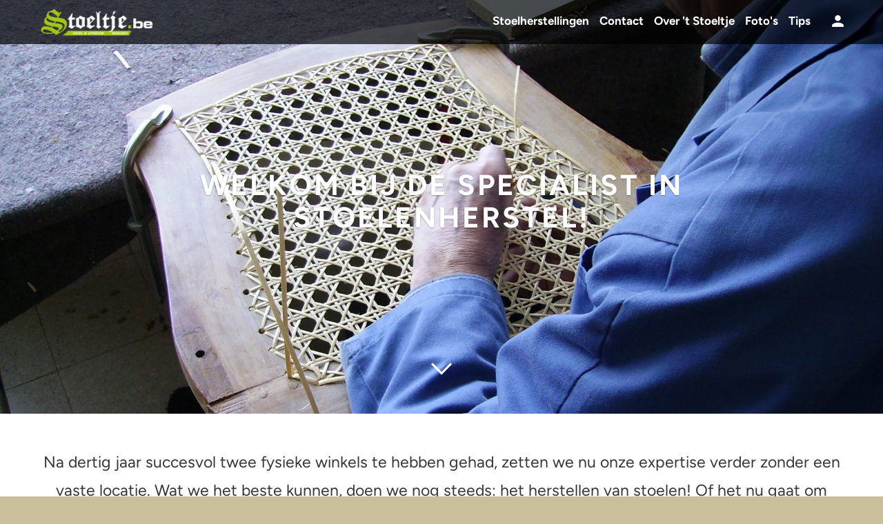

--- FILE ---
content_type: text/html; charset=utf-8
request_url: https://www.stoeltje.be/
body_size: 15994
content:
<!DOCTYPE html>
<html class="no-js no-touch" lang="nl">
  <head>
  <script>
    window.Store = window.Store || {};
    window.Store.id = 15284041;
  </script>
    <meta charset="utf-8">
    <meta http-equiv="cleartype" content="on">
    <meta name="robots" content="index,follow">

    
    <title>Stoeltje - de stoelenhersteller van Vlaanderen</title>

    
      <meta name="description" content="De specialist in stoelherstellingen"/>
    

    

<meta name="author" content="stoeltje">
<meta property="og:url" content="https://www.stoeltje.be/">
<meta property="og:site_name" content="stoeltje">




  <meta property="og:type" content="website">
  <meta property="og:title" content="Stoeltje - de stoelenhersteller van Vlaanderen">


  
  <meta property="og:image" content="https://www.stoeltje.be/cdn/shopifycloud/storefront/assets/no-image-2048-a2addb12_1200x.gif">
  <meta property="og:image:secure_url" content="https://www.stoeltje.be/cdn/shopifycloud/storefront/assets/no-image-2048-a2addb12_1200x.gif">
  <meta property="og:image:width" content="">
  <meta property="og:image:height" content="">



  <meta property="og:description" content="De specialist in stoelherstellingen">




<meta name="twitter:card" content="summary">



    

    

    <!-- Mobile Specific Metas -->
    <meta name="HandheldFriendly" content="True">
    <meta name="MobileOptimized" content="320">
    <meta name="viewport" content="width=device-width,initial-scale=1">
    <meta name="theme-color" content="#ffffff">

    <!-- Preconnect Domains -->
    <link rel="preconnect" href="https://cdn.shopify.com" crossorigin>
    <link rel="preconnect" href="https://fonts.shopify.com" crossorigin>
    <link rel="preconnect" href="https://monorail-edge.shopifysvc.com">

    <!-- Preload Assets -->
    <link rel="preload" href="//www.stoeltje.be/cdn/shop/t/3/assets/vendors.js?v=105148450034842595471729257272" as="script">
    <link rel="preload" href="//www.stoeltje.be/cdn/shop/t/3/assets/mmenu-styles.scss?v=106496102027375579581729257271" as="style">
    <link rel="preload" href="//www.stoeltje.be/cdn/shop/t/3/assets/fancybox.css?v=30466120580444283401729257271" as="style">
    <link rel="preload" href="//www.stoeltje.be/cdn/shop/t/3/assets/styles.css?v=183358154859525983491759344675" as="style">
    <link rel="preload" href="//www.stoeltje.be/cdn/shop/t/3/assets/jsSlideshow.js?v=151002110028330256431729257271" as="script">
    <link rel="preload" href="//www.stoeltje.be/cdn/shop/t/3/assets/app.js?v=165621353368612129441730971997" as="script">

    <!-- Stylesheet for mmenu plugin -->
    <link href="//www.stoeltje.be/cdn/shop/t/3/assets/mmenu-styles.scss?v=106496102027375579581729257271" rel="stylesheet" type="text/css" media="all" />

    <!-- Stylesheet for Fancybox library -->
    <link href="//www.stoeltje.be/cdn/shop/t/3/assets/fancybox.css?v=30466120580444283401729257271" rel="stylesheet" type="text/css" media="all" />

    <!-- Stylesheets for Parallax -->
    <link href="//www.stoeltje.be/cdn/shop/t/3/assets/styles.css?v=183358154859525983491759344675" rel="stylesheet" type="text/css" media="all" />

    
      <link rel="shortcut icon" type="image/x-icon" href="//www.stoeltje.be/cdn/shop/t/3/assets/favicon.png?v=148718616098839658131729257271">
    

    <link rel="canonical" href="https://www.stoeltje.be/"/>

    <script>
      document.documentElement.className=document.documentElement.className.replace(/\bno-js\b/,'js');
      if(window.Shopify&&window.Shopify.designMode)document.documentElement.className+=' in-theme-editor';
      if(('ontouchstart' in window)||window.DocumentTouch&&document instanceof DocumentTouch)document.documentElement.className=document.documentElement.className.replace(/\bno-touch\b/,'has-touch');
    </script>

    

    

    
    <script>
      window.PXUTheme = window.PXUTheme || {};
      window.PXUTheme.version = '6.1.0';
      window.PXUTheme.name = 'Parallax';
    </script>
    


    <script>
      
window.PXUTheme = window.PXUTheme || {};


window.PXUTheme.theme_settings = {};
window.PXUTheme.theme_settings.current_locale = "nl";
window.PXUTheme.theme_settings.shop_url = "https://www.stoeltje.be";
window.PXUTheme.theme_settings.cart_url = "/cart";


window.PXUTheme.theme_settings.newsletter_popup = false;
window.PXUTheme.theme_settings.newsletter_popup_days = "2";
window.PXUTheme.theme_settings.newsletter_popup_mobile = false;
window.PXUTheme.theme_settings.newsletter_popup_seconds = 30;
window.PXUTheme.theme_settings.newsletter_popup_max_width = 560;


window.PXUTheme.theme_settings.enable_predictive_search = false;
window.PXUTheme.theme_settings.mobile_search_location = "below-header";


window.PXUTheme.theme_settings.product_form_style = "swatches";
window.PXUTheme.theme_settings.display_inventory_left = false;
window.PXUTheme.theme_settings.inventory_threshold = 10;
window.PXUTheme.theme_settings.limit_quantity = false;
window.PXUTheme.theme_settings.free_price_text = "Free";


window.PXUTheme.theme_settings.collection_secondary_image = false;
window.PXUTheme.theme_settings.collection_swatches = false;


window.PXUTheme.theme_settings.display_special_instructions = false;
window.PXUTheme.theme_settings.display_tos_checkbox = false;
window.PXUTheme.theme_settings.tos_richtext = "\u003cp\u003eI Agree with the Terms \u0026 Conditions\u003c\/p\u003e";
window.PXUTheme.theme_settings.cart_action = "ajax";


window.PXUTheme.theme_settings.header_background = true;


window.PXUTheme.currency = {};


window.PXUTheme.currency.shop_currency = "EUR";
window.PXUTheme.currency.default_currency = "USD";
window.PXUTheme.currency.display_format = "money_format";
window.PXUTheme.currency.money_format = "€{{amount}}";
window.PXUTheme.currency.money_format_no_currency = "€{{amount}}";
window.PXUTheme.currency.money_format_currency = "€{{amount}} EUR";
window.PXUTheme.currency.native_multi_currency = false;
window.PXUTheme.currency.shipping_calculator = false;
window.PXUTheme.currency.iso_code = "EUR";
window.PXUTheme.currency.symbol = "€";


window.PXUTheme.translation = {};


window.PXUTheme.translation.search = "Zoeken";
window.PXUTheme.translation.all_results = "Zoeken";
window.PXUTheme.translation.no_results = "Zoeken";


window.PXUTheme.translation.agree_to_terms_warning = "Translation missing: nl.cart.general.agree_to_terms_warning";
window.PXUTheme.translation.cart_discount = "Translation missing: nl.cart.general.discount";
window.PXUTheme.translation.edit_cart = "Translation missing: nl.layout.general.edit_cart";
window.PXUTheme.translation.add_to_cart_success = "Translation missing: nl.layout.general.add_to_cart_success";
window.PXUTheme.translation.agree_to_terms_html = "Translation missing: nl.cart.general.agree_to_terms_html";
window.PXUTheme.translation.checkout = "Translation missing: nl.layout.general.checkout";
window.PXUTheme.translation.or = "Translation missing: nl.layout.general.or";
window.PXUTheme.translation.continue_shopping = "Translation missing: nl.layout.general.continue_shopping";
window.PXUTheme.translation.empty_cart = "Translation missing: nl.layout.general.empty_cart";
window.PXUTheme.translation.subtotal = "Translation missing: nl.layout.general.subtotal";
window.PXUTheme.translation.cart_notes = "Translation missing: nl.layout.general.cart_note";
window.PXUTheme.translation.no_shipping_destination = "Translation missing: nl.cart.shipping_calculator.no_shipping_destination";
window.PXUTheme.translation.additional_rate = "Translation missing: nl.cart.shipping_calculator.available_rates";
window.PXUTheme.translation.additional_rate_at = "Translation missing: nl.cart.shipping_calculator.at";
window.PXUTheme.translation.additional_rates_part_1 = "Translation missing: nl.cart.shipping_calculator.additional_rates_part_1";
window.PXUTheme.translation.additional_rates_part_2 = "Translation missing: nl.cart.shipping_calculator.additional_rates_part_2";
window.PXUTheme.translation.additional_rates_part_3 = "Translation missing: nl.cart.shipping_calculator.additional_rates_part_3";


window.PXUTheme.translation.product_add_to_cart_success = "Translation missing: nl.products.product.add_to_cart_success";
window.PXUTheme.translation.product_add_to_cart = "Translation missing: nl.products.product.add_to_cart";
window.PXUTheme.translation.product_notify_form_email = "Translation missing: nl.products.notify_form.email";
window.PXUTheme.translation.product_notify_form_send = "Translation missing: nl.products.notify_form.send";
window.PXUTheme.translation.items_left_count_one = "Translation missing: nl.products.product.items_left_count.one";
window.PXUTheme.translation.items_left_count_other = "Translation missing: nl.products.product.items_left_count.other";
window.PXUTheme.translation.product_sold_out = "Translation missing: nl.products.product.sold_out";
window.PXUTheme.translation.product_from = "Translation missing: nl.products.general.from";
window.PXUTheme.translation.product_unavailable = "Translation missing: nl.products.product.unavailable";
window.PXUTheme.translation.product_notify_form_success = "Translation missing: nl.products.notify_form.post_success";



window.PXUTheme.routes = window.PXUTheme.routes || {};
window.PXUTheme.routes.root_url = "/";
window.PXUTheme.routes.cart_url = "/cart";
window.PXUTheme.routes.search_url = "/search";
window.PXUTheme.routes.product_recommendations_url = "/recommendations/products";
window.PXUTheme.routes.predictive_search_url = "/search/suggest";


window.PXUTheme.media_queries = {};
window.PXUTheme.media_queries.small = window.matchMedia( "(max-width: 480px)" );
window.PXUTheme.media_queries.medium = window.matchMedia( "(max-width: 798px)" );
window.PXUTheme.media_queries.large = window.matchMedia( "(min-width: 799px)" );
window.PXUTheme.media_queries.larger = window.matchMedia( "(min-width: 960px)" );
window.PXUTheme.media_queries.xlarge = window.matchMedia( "(min-width: 1200px)" );
window.PXUTheme.media_queries.ie10 = window.matchMedia( "all and (-ms-high-contrast: none), (-ms-high-contrast: active)" );
window.PXUTheme.media_queries.tablet = window.matchMedia( "only screen and (min-width: 768px) and (max-width: 1024px)" );


window.PXUTheme.device = {};
window.PXUTheme.device.hasTouch = window.matchMedia("(any-pointer: coarse)");
window.PXUTheme.device.hasMouse = window.matchMedia("(any-pointer: fine)");
    </script>

    <script src="//www.stoeltje.be/cdn/shop/t/3/assets/vendors.js?v=105148450034842595471729257272" defer></script>
    <script src="//www.stoeltje.be/cdn/shop/t/3/assets/jsSlideshow.js?v=151002110028330256431729257271" defer></script>
    <script src="//www.stoeltje.be/cdn/shop/t/3/assets/app.js?v=165621353368612129441730971997" defer></script>

    <script>window.performance && window.performance.mark && window.performance.mark('shopify.content_for_header.start');</script><meta id="shopify-digital-wallet" name="shopify-digital-wallet" content="/15284041/digital_wallets/dialog">
<script async="async" src="/checkouts/internal/preloads.js?locale=nl-BE"></script>
<script id="shopify-features" type="application/json">{"accessToken":"faeb280629b787aa7d05e0310e04cfa4","betas":["rich-media-storefront-analytics"],"domain":"www.stoeltje.be","predictiveSearch":true,"shopId":15284041,"locale":"nl"}</script>
<script>var Shopify = Shopify || {};
Shopify.shop = "stoeltje-2.myshopify.com";
Shopify.locale = "nl";
Shopify.currency = {"active":"EUR","rate":"1.0"};
Shopify.country = "BE";
Shopify.theme = {"name":"Parallax","id":166212993356,"schema_name":"Parallax","schema_version":"6.1.0","theme_store_id":688,"role":"main"};
Shopify.theme.handle = "null";
Shopify.theme.style = {"id":null,"handle":null};
Shopify.cdnHost = "www.stoeltje.be/cdn";
Shopify.routes = Shopify.routes || {};
Shopify.routes.root = "/";</script>
<script type="module">!function(o){(o.Shopify=o.Shopify||{}).modules=!0}(window);</script>
<script>!function(o){function n(){var o=[];function n(){o.push(Array.prototype.slice.apply(arguments))}return n.q=o,n}var t=o.Shopify=o.Shopify||{};t.loadFeatures=n(),t.autoloadFeatures=n()}(window);</script>
<script id="shop-js-analytics" type="application/json">{"pageType":"index"}</script>
<script defer="defer" async type="module" src="//www.stoeltje.be/cdn/shopifycloud/shop-js/modules/v2/client.init-shop-cart-sync_CwGft62q.nl.esm.js"></script>
<script defer="defer" async type="module" src="//www.stoeltje.be/cdn/shopifycloud/shop-js/modules/v2/chunk.common_BAeYDmFP.esm.js"></script>
<script defer="defer" async type="module" src="//www.stoeltje.be/cdn/shopifycloud/shop-js/modules/v2/chunk.modal_B9qqLDBC.esm.js"></script>
<script type="module">
  await import("//www.stoeltje.be/cdn/shopifycloud/shop-js/modules/v2/client.init-shop-cart-sync_CwGft62q.nl.esm.js");
await import("//www.stoeltje.be/cdn/shopifycloud/shop-js/modules/v2/chunk.common_BAeYDmFP.esm.js");
await import("//www.stoeltje.be/cdn/shopifycloud/shop-js/modules/v2/chunk.modal_B9qqLDBC.esm.js");

  window.Shopify.SignInWithShop?.initShopCartSync?.({"fedCMEnabled":true,"windoidEnabled":true});

</script>
<script id="__st">var __st={"a":15284041,"offset":3600,"reqid":"85d0061d-e100-48cf-a440-2aef4aa9e3ed-1769462587","pageurl":"www.stoeltje.be\/","u":"7b77eaf95786","p":"home"};</script>
<script>window.ShopifyPaypalV4VisibilityTracking = true;</script>
<script id="captcha-bootstrap">!function(){'use strict';const t='contact',e='account',n='new_comment',o=[[t,t],['blogs',n],['comments',n],[t,'customer']],c=[[e,'customer_login'],[e,'guest_login'],[e,'recover_customer_password'],[e,'create_customer']],r=t=>t.map((([t,e])=>`form[action*='/${t}']:not([data-nocaptcha='true']) input[name='form_type'][value='${e}']`)).join(','),a=t=>()=>t?[...document.querySelectorAll(t)].map((t=>t.form)):[];function s(){const t=[...o],e=r(t);return a(e)}const i='password',u='form_key',d=['recaptcha-v3-token','g-recaptcha-response','h-captcha-response',i],f=()=>{try{return window.sessionStorage}catch{return}},m='__shopify_v',_=t=>t.elements[u];function p(t,e,n=!1){try{const o=window.sessionStorage,c=JSON.parse(o.getItem(e)),{data:r}=function(t){const{data:e,action:n}=t;return t[m]||n?{data:e,action:n}:{data:t,action:n}}(c);for(const[e,n]of Object.entries(r))t.elements[e]&&(t.elements[e].value=n);n&&o.removeItem(e)}catch(o){console.error('form repopulation failed',{error:o})}}const l='form_type',E='cptcha';function T(t){t.dataset[E]=!0}const w=window,h=w.document,L='Shopify',v='ce_forms',y='captcha';let A=!1;((t,e)=>{const n=(g='f06e6c50-85a8-45c8-87d0-21a2b65856fe',I='https://cdn.shopify.com/shopifycloud/storefront-forms-hcaptcha/ce_storefront_forms_captcha_hcaptcha.v1.5.2.iife.js',D={infoText:'Beschermd door hCaptcha',privacyText:'Privacy',termsText:'Voorwaarden'},(t,e,n)=>{const o=w[L][v],c=o.bindForm;if(c)return c(t,g,e,D).then(n);var r;o.q.push([[t,g,e,D],n]),r=I,A||(h.body.append(Object.assign(h.createElement('script'),{id:'captcha-provider',async:!0,src:r})),A=!0)});var g,I,D;w[L]=w[L]||{},w[L][v]=w[L][v]||{},w[L][v].q=[],w[L][y]=w[L][y]||{},w[L][y].protect=function(t,e){n(t,void 0,e),T(t)},Object.freeze(w[L][y]),function(t,e,n,w,h,L){const[v,y,A,g]=function(t,e,n){const i=e?o:[],u=t?c:[],d=[...i,...u],f=r(d),m=r(i),_=r(d.filter((([t,e])=>n.includes(e))));return[a(f),a(m),a(_),s()]}(w,h,L),I=t=>{const e=t.target;return e instanceof HTMLFormElement?e:e&&e.form},D=t=>v().includes(t);t.addEventListener('submit',(t=>{const e=I(t);if(!e)return;const n=D(e)&&!e.dataset.hcaptchaBound&&!e.dataset.recaptchaBound,o=_(e),c=g().includes(e)&&(!o||!o.value);(n||c)&&t.preventDefault(),c&&!n&&(function(t){try{if(!f())return;!function(t){const e=f();if(!e)return;const n=_(t);if(!n)return;const o=n.value;o&&e.removeItem(o)}(t);const e=Array.from(Array(32),(()=>Math.random().toString(36)[2])).join('');!function(t,e){_(t)||t.append(Object.assign(document.createElement('input'),{type:'hidden',name:u})),t.elements[u].value=e}(t,e),function(t,e){const n=f();if(!n)return;const o=[...t.querySelectorAll(`input[type='${i}']`)].map((({name:t})=>t)),c=[...d,...o],r={};for(const[a,s]of new FormData(t).entries())c.includes(a)||(r[a]=s);n.setItem(e,JSON.stringify({[m]:1,action:t.action,data:r}))}(t,e)}catch(e){console.error('failed to persist form',e)}}(e),e.submit())}));const S=(t,e)=>{t&&!t.dataset[E]&&(n(t,e.some((e=>e===t))),T(t))};for(const o of['focusin','change'])t.addEventListener(o,(t=>{const e=I(t);D(e)&&S(e,y())}));const B=e.get('form_key'),M=e.get(l),P=B&&M;t.addEventListener('DOMContentLoaded',(()=>{const t=y();if(P)for(const e of t)e.elements[l].value===M&&p(e,B);[...new Set([...A(),...v().filter((t=>'true'===t.dataset.shopifyCaptcha))])].forEach((e=>S(e,t)))}))}(h,new URLSearchParams(w.location.search),n,t,e,['guest_login'])})(!0,!0)}();</script>
<script integrity="sha256-4kQ18oKyAcykRKYeNunJcIwy7WH5gtpwJnB7kiuLZ1E=" data-source-attribution="shopify.loadfeatures" defer="defer" src="//www.stoeltje.be/cdn/shopifycloud/storefront/assets/storefront/load_feature-a0a9edcb.js" crossorigin="anonymous"></script>
<script data-source-attribution="shopify.dynamic_checkout.dynamic.init">var Shopify=Shopify||{};Shopify.PaymentButton=Shopify.PaymentButton||{isStorefrontPortableWallets:!0,init:function(){window.Shopify.PaymentButton.init=function(){};var t=document.createElement("script");t.src="https://www.stoeltje.be/cdn/shopifycloud/portable-wallets/latest/portable-wallets.nl.js",t.type="module",document.head.appendChild(t)}};
</script>
<script data-source-attribution="shopify.dynamic_checkout.buyer_consent">
  function portableWalletsHideBuyerConsent(e){var t=document.getElementById("shopify-buyer-consent"),n=document.getElementById("shopify-subscription-policy-button");t&&n&&(t.classList.add("hidden"),t.setAttribute("aria-hidden","true"),n.removeEventListener("click",e))}function portableWalletsShowBuyerConsent(e){var t=document.getElementById("shopify-buyer-consent"),n=document.getElementById("shopify-subscription-policy-button");t&&n&&(t.classList.remove("hidden"),t.removeAttribute("aria-hidden"),n.addEventListener("click",e))}window.Shopify?.PaymentButton&&(window.Shopify.PaymentButton.hideBuyerConsent=portableWalletsHideBuyerConsent,window.Shopify.PaymentButton.showBuyerConsent=portableWalletsShowBuyerConsent);
</script>
<script data-source-attribution="shopify.dynamic_checkout.cart.bootstrap">document.addEventListener("DOMContentLoaded",(function(){function t(){return document.querySelector("shopify-accelerated-checkout-cart, shopify-accelerated-checkout")}if(t())Shopify.PaymentButton.init();else{new MutationObserver((function(e,n){t()&&(Shopify.PaymentButton.init(),n.disconnect())})).observe(document.body,{childList:!0,subtree:!0})}}));
</script>

<script>window.performance && window.performance.mark && window.performance.mark('shopify.content_for_header.end');</script>

    <noscript>
      <style>

        .slides > li:first-child { display: block; }
        .image__fallback {
          width: 100vw;
          display: block !important;
          max-width: 100vw !important;
          margin-bottom: 0;
        }

        .no-js-only {
          display: inherit !important;
        }

        .icon-cart.cart-button {
          display: none;
        }

        .lazyload,
        .cart_page_image img {
          opacity: 1;
          -webkit-filter: blur(0);
          filter: blur(0);
        }

        .image-element__wrap {
          display: none;
        }

        .banner__text .container {
          background-color: transparent;
        }

        .animate_right,
        .animate_left,
        .animate_up,
        .animate_down {
          opacity: 1;
        }

        .flexslider .slides>li {
          display: block;
        }

        .product_section .product_form {
          opacity: 1;
        }

        .multi_select,
        form .select {
          display: block !important;
        }

        .swatch-options {
          display: none;
        }

        .parallax__wrap .banner__text {
          position: absolute;
          margin-left: auto;
          margin-right: auto;
          left: 0;
          right: 0;
          bottom: 0;
          top: 0;
          display: -webkit-box;
          display: -ms-flexbox;
          display: flex;
          -webkit-box-align: center;
          -ms-flex-align: center;
          align-items: center;
          -webkit-box-pack: center;
          -ms-flex-pack: center;
          justify-content: center;
        }

        .parallax__wrap .image__fallback {
          max-height: 1000px;
          -o-object-fit: cover;
          object-fit: cover;
        }

      </style>
    </noscript>

  <link href="https://monorail-edge.shopifysvc.com" rel="dns-prefetch">
<script>(function(){if ("sendBeacon" in navigator && "performance" in window) {try {var session_token_from_headers = performance.getEntriesByType('navigation')[0].serverTiming.find(x => x.name == '_s').description;} catch {var session_token_from_headers = undefined;}var session_cookie_matches = document.cookie.match(/_shopify_s=([^;]*)/);var session_token_from_cookie = session_cookie_matches && session_cookie_matches.length === 2 ? session_cookie_matches[1] : "";var session_token = session_token_from_headers || session_token_from_cookie || "";function handle_abandonment_event(e) {var entries = performance.getEntries().filter(function(entry) {return /monorail-edge.shopifysvc.com/.test(entry.name);});if (!window.abandonment_tracked && entries.length === 0) {window.abandonment_tracked = true;var currentMs = Date.now();var navigation_start = performance.timing.navigationStart;var payload = {shop_id: 15284041,url: window.location.href,navigation_start,duration: currentMs - navigation_start,session_token,page_type: "index"};window.navigator.sendBeacon("https://monorail-edge.shopifysvc.com/v1/produce", JSON.stringify({schema_id: "online_store_buyer_site_abandonment/1.1",payload: payload,metadata: {event_created_at_ms: currentMs,event_sent_at_ms: currentMs}}));}}window.addEventListener('pagehide', handle_abandonment_event);}}());</script>
<script id="web-pixels-manager-setup">(function e(e,d,r,n,o){if(void 0===o&&(o={}),!Boolean(null===(a=null===(i=window.Shopify)||void 0===i?void 0:i.analytics)||void 0===a?void 0:a.replayQueue)){var i,a;window.Shopify=window.Shopify||{};var t=window.Shopify;t.analytics=t.analytics||{};var s=t.analytics;s.replayQueue=[],s.publish=function(e,d,r){return s.replayQueue.push([e,d,r]),!0};try{self.performance.mark("wpm:start")}catch(e){}var l=function(){var e={modern:/Edge?\/(1{2}[4-9]|1[2-9]\d|[2-9]\d{2}|\d{4,})\.\d+(\.\d+|)|Firefox\/(1{2}[4-9]|1[2-9]\d|[2-9]\d{2}|\d{4,})\.\d+(\.\d+|)|Chrom(ium|e)\/(9{2}|\d{3,})\.\d+(\.\d+|)|(Maci|X1{2}).+ Version\/(15\.\d+|(1[6-9]|[2-9]\d|\d{3,})\.\d+)([,.]\d+|)( \(\w+\)|)( Mobile\/\w+|) Safari\/|Chrome.+OPR\/(9{2}|\d{3,})\.\d+\.\d+|(CPU[ +]OS|iPhone[ +]OS|CPU[ +]iPhone|CPU IPhone OS|CPU iPad OS)[ +]+(15[._]\d+|(1[6-9]|[2-9]\d|\d{3,})[._]\d+)([._]\d+|)|Android:?[ /-](13[3-9]|1[4-9]\d|[2-9]\d{2}|\d{4,})(\.\d+|)(\.\d+|)|Android.+Firefox\/(13[5-9]|1[4-9]\d|[2-9]\d{2}|\d{4,})\.\d+(\.\d+|)|Android.+Chrom(ium|e)\/(13[3-9]|1[4-9]\d|[2-9]\d{2}|\d{4,})\.\d+(\.\d+|)|SamsungBrowser\/([2-9]\d|\d{3,})\.\d+/,legacy:/Edge?\/(1[6-9]|[2-9]\d|\d{3,})\.\d+(\.\d+|)|Firefox\/(5[4-9]|[6-9]\d|\d{3,})\.\d+(\.\d+|)|Chrom(ium|e)\/(5[1-9]|[6-9]\d|\d{3,})\.\d+(\.\d+|)([\d.]+$|.*Safari\/(?![\d.]+ Edge\/[\d.]+$))|(Maci|X1{2}).+ Version\/(10\.\d+|(1[1-9]|[2-9]\d|\d{3,})\.\d+)([,.]\d+|)( \(\w+\)|)( Mobile\/\w+|) Safari\/|Chrome.+OPR\/(3[89]|[4-9]\d|\d{3,})\.\d+\.\d+|(CPU[ +]OS|iPhone[ +]OS|CPU[ +]iPhone|CPU IPhone OS|CPU iPad OS)[ +]+(10[._]\d+|(1[1-9]|[2-9]\d|\d{3,})[._]\d+)([._]\d+|)|Android:?[ /-](13[3-9]|1[4-9]\d|[2-9]\d{2}|\d{4,})(\.\d+|)(\.\d+|)|Mobile Safari.+OPR\/([89]\d|\d{3,})\.\d+\.\d+|Android.+Firefox\/(13[5-9]|1[4-9]\d|[2-9]\d{2}|\d{4,})\.\d+(\.\d+|)|Android.+Chrom(ium|e)\/(13[3-9]|1[4-9]\d|[2-9]\d{2}|\d{4,})\.\d+(\.\d+|)|Android.+(UC? ?Browser|UCWEB|U3)[ /]?(15\.([5-9]|\d{2,})|(1[6-9]|[2-9]\d|\d{3,})\.\d+)\.\d+|SamsungBrowser\/(5\.\d+|([6-9]|\d{2,})\.\d+)|Android.+MQ{2}Browser\/(14(\.(9|\d{2,})|)|(1[5-9]|[2-9]\d|\d{3,})(\.\d+|))(\.\d+|)|K[Aa][Ii]OS\/(3\.\d+|([4-9]|\d{2,})\.\d+)(\.\d+|)/},d=e.modern,r=e.legacy,n=navigator.userAgent;return n.match(d)?"modern":n.match(r)?"legacy":"unknown"}(),u="modern"===l?"modern":"legacy",c=(null!=n?n:{modern:"",legacy:""})[u],f=function(e){return[e.baseUrl,"/wpm","/b",e.hashVersion,"modern"===e.buildTarget?"m":"l",".js"].join("")}({baseUrl:d,hashVersion:r,buildTarget:u}),m=function(e){var d=e.version,r=e.bundleTarget,n=e.surface,o=e.pageUrl,i=e.monorailEndpoint;return{emit:function(e){var a=e.status,t=e.errorMsg,s=(new Date).getTime(),l=JSON.stringify({metadata:{event_sent_at_ms:s},events:[{schema_id:"web_pixels_manager_load/3.1",payload:{version:d,bundle_target:r,page_url:o,status:a,surface:n,error_msg:t},metadata:{event_created_at_ms:s}}]});if(!i)return console&&console.warn&&console.warn("[Web Pixels Manager] No Monorail endpoint provided, skipping logging."),!1;try{return self.navigator.sendBeacon.bind(self.navigator)(i,l)}catch(e){}var u=new XMLHttpRequest;try{return u.open("POST",i,!0),u.setRequestHeader("Content-Type","text/plain"),u.send(l),!0}catch(e){return console&&console.warn&&console.warn("[Web Pixels Manager] Got an unhandled error while logging to Monorail."),!1}}}}({version:r,bundleTarget:l,surface:e.surface,pageUrl:self.location.href,monorailEndpoint:e.monorailEndpoint});try{o.browserTarget=l,function(e){var d=e.src,r=e.async,n=void 0===r||r,o=e.onload,i=e.onerror,a=e.sri,t=e.scriptDataAttributes,s=void 0===t?{}:t,l=document.createElement("script"),u=document.querySelector("head"),c=document.querySelector("body");if(l.async=n,l.src=d,a&&(l.integrity=a,l.crossOrigin="anonymous"),s)for(var f in s)if(Object.prototype.hasOwnProperty.call(s,f))try{l.dataset[f]=s[f]}catch(e){}if(o&&l.addEventListener("load",o),i&&l.addEventListener("error",i),u)u.appendChild(l);else{if(!c)throw new Error("Did not find a head or body element to append the script");c.appendChild(l)}}({src:f,async:!0,onload:function(){if(!function(){var e,d;return Boolean(null===(d=null===(e=window.Shopify)||void 0===e?void 0:e.analytics)||void 0===d?void 0:d.initialized)}()){var d=window.webPixelsManager.init(e)||void 0;if(d){var r=window.Shopify.analytics;r.replayQueue.forEach((function(e){var r=e[0],n=e[1],o=e[2];d.publishCustomEvent(r,n,o)})),r.replayQueue=[],r.publish=d.publishCustomEvent,r.visitor=d.visitor,r.initialized=!0}}},onerror:function(){return m.emit({status:"failed",errorMsg:"".concat(f," has failed to load")})},sri:function(e){var d=/^sha384-[A-Za-z0-9+/=]+$/;return"string"==typeof e&&d.test(e)}(c)?c:"",scriptDataAttributes:o}),m.emit({status:"loading"})}catch(e){m.emit({status:"failed",errorMsg:(null==e?void 0:e.message)||"Unknown error"})}}})({shopId: 15284041,storefrontBaseUrl: "https://www.stoeltje.be",extensionsBaseUrl: "https://extensions.shopifycdn.com/cdn/shopifycloud/web-pixels-manager",monorailEndpoint: "https://monorail-edge.shopifysvc.com/unstable/produce_batch",surface: "storefront-renderer",enabledBetaFlags: ["2dca8a86"],webPixelsConfigList: [{"id":"170492236","eventPayloadVersion":"v1","runtimeContext":"LAX","scriptVersion":"1","type":"CUSTOM","privacyPurposes":["ANALYTICS"],"name":"Google Analytics tag (migrated)"},{"id":"shopify-app-pixel","configuration":"{}","eventPayloadVersion":"v1","runtimeContext":"STRICT","scriptVersion":"0450","apiClientId":"shopify-pixel","type":"APP","privacyPurposes":["ANALYTICS","MARKETING"]},{"id":"shopify-custom-pixel","eventPayloadVersion":"v1","runtimeContext":"LAX","scriptVersion":"0450","apiClientId":"shopify-pixel","type":"CUSTOM","privacyPurposes":["ANALYTICS","MARKETING"]}],isMerchantRequest: false,initData: {"shop":{"name":"stoeltje","paymentSettings":{"currencyCode":"EUR"},"myshopifyDomain":"stoeltje-2.myshopify.com","countryCode":"BE","storefrontUrl":"https:\/\/www.stoeltje.be"},"customer":null,"cart":null,"checkout":null,"productVariants":[],"purchasingCompany":null},},"https://www.stoeltje.be/cdn","fcfee988w5aeb613cpc8e4bc33m6693e112",{"modern":"","legacy":""},{"shopId":"15284041","storefrontBaseUrl":"https:\/\/www.stoeltje.be","extensionBaseUrl":"https:\/\/extensions.shopifycdn.com\/cdn\/shopifycloud\/web-pixels-manager","surface":"storefront-renderer","enabledBetaFlags":"[\"2dca8a86\"]","isMerchantRequest":"false","hashVersion":"fcfee988w5aeb613cpc8e4bc33m6693e112","publish":"custom","events":"[[\"page_viewed\",{}]]"});</script><script>
  window.ShopifyAnalytics = window.ShopifyAnalytics || {};
  window.ShopifyAnalytics.meta = window.ShopifyAnalytics.meta || {};
  window.ShopifyAnalytics.meta.currency = 'EUR';
  var meta = {"page":{"pageType":"home","requestId":"85d0061d-e100-48cf-a440-2aef4aa9e3ed-1769462587"}};
  for (var attr in meta) {
    window.ShopifyAnalytics.meta[attr] = meta[attr];
  }
</script>
<script class="analytics">
  (function () {
    var customDocumentWrite = function(content) {
      var jquery = null;

      if (window.jQuery) {
        jquery = window.jQuery;
      } else if (window.Checkout && window.Checkout.$) {
        jquery = window.Checkout.$;
      }

      if (jquery) {
        jquery('body').append(content);
      }
    };

    var hasLoggedConversion = function(token) {
      if (token) {
        return document.cookie.indexOf('loggedConversion=' + token) !== -1;
      }
      return false;
    }

    var setCookieIfConversion = function(token) {
      if (token) {
        var twoMonthsFromNow = new Date(Date.now());
        twoMonthsFromNow.setMonth(twoMonthsFromNow.getMonth() + 2);

        document.cookie = 'loggedConversion=' + token + '; expires=' + twoMonthsFromNow;
      }
    }

    var trekkie = window.ShopifyAnalytics.lib = window.trekkie = window.trekkie || [];
    if (trekkie.integrations) {
      return;
    }
    trekkie.methods = [
      'identify',
      'page',
      'ready',
      'track',
      'trackForm',
      'trackLink'
    ];
    trekkie.factory = function(method) {
      return function() {
        var args = Array.prototype.slice.call(arguments);
        args.unshift(method);
        trekkie.push(args);
        return trekkie;
      };
    };
    for (var i = 0; i < trekkie.methods.length; i++) {
      var key = trekkie.methods[i];
      trekkie[key] = trekkie.factory(key);
    }
    trekkie.load = function(config) {
      trekkie.config = config || {};
      trekkie.config.initialDocumentCookie = document.cookie;
      var first = document.getElementsByTagName('script')[0];
      var script = document.createElement('script');
      script.type = 'text/javascript';
      script.onerror = function(e) {
        var scriptFallback = document.createElement('script');
        scriptFallback.type = 'text/javascript';
        scriptFallback.onerror = function(error) {
                var Monorail = {
      produce: function produce(monorailDomain, schemaId, payload) {
        var currentMs = new Date().getTime();
        var event = {
          schema_id: schemaId,
          payload: payload,
          metadata: {
            event_created_at_ms: currentMs,
            event_sent_at_ms: currentMs
          }
        };
        return Monorail.sendRequest("https://" + monorailDomain + "/v1/produce", JSON.stringify(event));
      },
      sendRequest: function sendRequest(endpointUrl, payload) {
        // Try the sendBeacon API
        if (window && window.navigator && typeof window.navigator.sendBeacon === 'function' && typeof window.Blob === 'function' && !Monorail.isIos12()) {
          var blobData = new window.Blob([payload], {
            type: 'text/plain'
          });

          if (window.navigator.sendBeacon(endpointUrl, blobData)) {
            return true;
          } // sendBeacon was not successful

        } // XHR beacon

        var xhr = new XMLHttpRequest();

        try {
          xhr.open('POST', endpointUrl);
          xhr.setRequestHeader('Content-Type', 'text/plain');
          xhr.send(payload);
        } catch (e) {
          console.log(e);
        }

        return false;
      },
      isIos12: function isIos12() {
        return window.navigator.userAgent.lastIndexOf('iPhone; CPU iPhone OS 12_') !== -1 || window.navigator.userAgent.lastIndexOf('iPad; CPU OS 12_') !== -1;
      }
    };
    Monorail.produce('monorail-edge.shopifysvc.com',
      'trekkie_storefront_load_errors/1.1',
      {shop_id: 15284041,
      theme_id: 166212993356,
      app_name: "storefront",
      context_url: window.location.href,
      source_url: "//www.stoeltje.be/cdn/s/trekkie.storefront.a804e9514e4efded663580eddd6991fcc12b5451.min.js"});

        };
        scriptFallback.async = true;
        scriptFallback.src = '//www.stoeltje.be/cdn/s/trekkie.storefront.a804e9514e4efded663580eddd6991fcc12b5451.min.js';
        first.parentNode.insertBefore(scriptFallback, first);
      };
      script.async = true;
      script.src = '//www.stoeltje.be/cdn/s/trekkie.storefront.a804e9514e4efded663580eddd6991fcc12b5451.min.js';
      first.parentNode.insertBefore(script, first);
    };
    trekkie.load(
      {"Trekkie":{"appName":"storefront","development":false,"defaultAttributes":{"shopId":15284041,"isMerchantRequest":null,"themeId":166212993356,"themeCityHash":"11089395438624629399","contentLanguage":"nl","currency":"EUR","eventMetadataId":"532ba94a-1b00-478d-9cb3-be0ddbd8f0b9"},"isServerSideCookieWritingEnabled":true,"monorailRegion":"shop_domain","enabledBetaFlags":["65f19447"]},"Session Attribution":{},"S2S":{"facebookCapiEnabled":false,"source":"trekkie-storefront-renderer","apiClientId":580111}}
    );

    var loaded = false;
    trekkie.ready(function() {
      if (loaded) return;
      loaded = true;

      window.ShopifyAnalytics.lib = window.trekkie;

      var originalDocumentWrite = document.write;
      document.write = customDocumentWrite;
      try { window.ShopifyAnalytics.merchantGoogleAnalytics.call(this); } catch(error) {};
      document.write = originalDocumentWrite;

      window.ShopifyAnalytics.lib.page(null,{"pageType":"home","requestId":"85d0061d-e100-48cf-a440-2aef4aa9e3ed-1769462587","shopifyEmitted":true});

      var match = window.location.pathname.match(/checkouts\/(.+)\/(thank_you|post_purchase)/)
      var token = match? match[1]: undefined;
      if (!hasLoggedConversion(token)) {
        setCookieIfConversion(token);
        
      }
    });


        var eventsListenerScript = document.createElement('script');
        eventsListenerScript.async = true;
        eventsListenerScript.src = "//www.stoeltje.be/cdn/shopifycloud/storefront/assets/shop_events_listener-3da45d37.js";
        document.getElementsByTagName('head')[0].appendChild(eventsListenerScript);

})();</script>
  <script>
  if (!window.ga || (window.ga && typeof window.ga !== 'function')) {
    window.ga = function ga() {
      (window.ga.q = window.ga.q || []).push(arguments);
      if (window.Shopify && window.Shopify.analytics && typeof window.Shopify.analytics.publish === 'function') {
        window.Shopify.analytics.publish("ga_stub_called", {}, {sendTo: "google_osp_migration"});
      }
      console.error("Shopify's Google Analytics stub called with:", Array.from(arguments), "\nSee https://help.shopify.com/manual/promoting-marketing/pixels/pixel-migration#google for more information.");
    };
    if (window.Shopify && window.Shopify.analytics && typeof window.Shopify.analytics.publish === 'function') {
      window.Shopify.analytics.publish("ga_stub_initialized", {}, {sendTo: "google_osp_migration"});
    }
  }
</script>
<script
  defer
  src="https://www.stoeltje.be/cdn/shopifycloud/perf-kit/shopify-perf-kit-3.0.4.min.js"
  data-application="storefront-renderer"
  data-shop-id="15284041"
  data-render-region="gcp-us-east1"
  data-page-type="index"
  data-theme-instance-id="166212993356"
  data-theme-name="Parallax"
  data-theme-version="6.1.0"
  data-monorail-region="shop_domain"
  data-resource-timing-sampling-rate="10"
  data-shs="true"
  data-shs-beacon="true"
  data-shs-export-with-fetch="true"
  data-shs-logs-sample-rate="1"
  data-shs-beacon-endpoint="https://www.stoeltje.be/api/collect"
></script>
</head>

  

  <body
    class="index feature_image"
    data-money-format="€{{amount}}"
    data-shop-url="https://www.stoeltje.be"
    data-current-lang="nl"
  >
    <!-- BEGIN sections: header-group -->
<div id="shopify-section-sections--22352738648396__header" class="shopify-section shopify-section-group-header-group shopify-section--header"><script type="application/ld+json">
  {
    "@context": "http://schema.org",
    "@type": "Organization",
    "name": "stoeltje",
    
      
      "logo": "https://www.stoeltje.be/cdn/shop/files/logo_410x.png?v=1730911628",
    
    "sameAs": [
      "",
      "",
      "",
      "",
      "",
      "",
      "",
      ""
    ],
    "url": "https://www.stoeltje.be"
  }
</script>

 
  <script type="application/ld+json">
    {
      "@context": "http://schema.org",
      "@type": "WebSite",
      "name": "stoeltje",
      "potentialAction": {
        "@type": "SearchAction",
        "target": "/search?q={search_term_string}",
        "query-input": "required name=search_term_string"
      },
      "url": "https://www.stoeltje.be"
    }
  </script>



<div id="header" class="mm-fixed-top Fixed mobile-header mobile-sticky-header--true" data-search-enabled="false">
  <a href="#nav" class="icon-menu" aria-haspopup="true" aria-label="Menu"><span>Menu</span></a>
  <a href="https://www.stoeltje.be" title="stoeltje" class="mobile_logo logo">
    
      









  <div
    class="image-element__wrap"
    style=";"
  >
    <img
      
      src="//www.stoeltje.be/cdn/shop/files/logo_400x.png?v=1730911628"
      alt="stoeltje"
      style=""
    >
  </div>



<noscript>
  <img
    class=""
    src="//www.stoeltje.be/cdn/shop/files/logo_2000x.png?v=1730911628"
    alt="stoeltje"
    style=""
  >
</noscript>

    
  </a>
  <a href="#cart" class="icon-cart cart-button right" style="display:none;"><span>0</span></a>
</div>

<div class="hidden">
  <div id="nav">
    <ul>
      
        
          <li ><a href="/pages/stoelherstellingen">Stoelherstellingen</a></li>
        
      
        
          <li ><a href="/pages/contact">Contact</a></li>
        
      
        
          <li ><a href="/pages/over-stoeltje">Over 't Stoeltje</a></li>
        
      
        
          <li ><a href="/pages/sfeer">Foto's</a></li>
        
      
        
          <li ><a href="/pages/onderhoudstips">Tips</a></li>
        
      
      
        
          <li>
            <a href="https://shopify.com/15284041/account?locale=nl&region_country=BE" id="customer_login_link" data-no-instant>Translation missing: nl.layout.customer.log_in</a>
          </li>
        
      

      

      <div class="social-links-container">
        <div class="social-icons">
  

  

  

  

  

  

  

  

  

  

  

  
</div>

      </div>
    </ul>
  </div>

  <form action="/checkout" method="post" id="cart" class="side-cart-position--right">
    <ul data-money-format="€{{amount}}" data-shop-currency="EUR" data-shop-name="stoeltje">
      <li class="mm-subtitle">
        <a class="continue ss-icon" href="#cart">
          <span class="icon-close"></span>
        </a>
      </li>

      
        <li class="empty_cart">Translation missing: nl.layout.general.empty_cart</li>
      
    </ul>
  </form>
</div>


<div
  class="
    header
    header-dropdown-position--below_header
    header-background--true
    header-transparency--true
    header-text-shadow--true
    sticky-header--true
    
      mm-fixed-top
    
    
      is-absolute
    
    
      animated fadeIn
    
    
      header_bar
    
  "
  data-content-area-padding="25"
  data-dropdown-position="below_header"
>
  <section class="section">
    <div class="container dropdown__wrapper">
      <div class="one-sixth column logo ">
        <a href="/" title="stoeltje">
          
            
              









  <div
    class="image-element__wrap"
    style="
      
      
        max-width: 410px;
      
    "
  >
    <img
      class="
        lazyload
        lazyload--fade-in
        primary_logo
      "
      alt="stoeltje"
      data-src="//www.stoeltje.be/cdn/shop/files/logo_1600x.png?v=1730911628"
      data-sizes="auto"
      data-aspectratio="410/122"
      data-srcset="//www.stoeltje.be/cdn/shop/files/logo_5000x.png?v=1730911628 5000w,
    //www.stoeltje.be/cdn/shop/files/logo_4500x.png?v=1730911628 4500w,
    //www.stoeltje.be/cdn/shop/files/logo_4000x.png?v=1730911628 4000w,
    //www.stoeltje.be/cdn/shop/files/logo_3500x.png?v=1730911628 3500w,
    //www.stoeltje.be/cdn/shop/files/logo_3000x.png?v=1730911628 3000w,
    //www.stoeltje.be/cdn/shop/files/logo_2500x.png?v=1730911628 2500w,
    //www.stoeltje.be/cdn/shop/files/logo_2000x.png?v=1730911628 2000w,
    //www.stoeltje.be/cdn/shop/files/logo_1800x.png?v=1730911628 1800w,
    //www.stoeltje.be/cdn/shop/files/logo_1600x.png?v=1730911628 1600w,
    //www.stoeltje.be/cdn/shop/files/logo_1400x.png?v=1730911628 1400w,
    //www.stoeltje.be/cdn/shop/files/logo_1200x.png?v=1730911628 1200w,
    //www.stoeltje.be/cdn/shop/files/logo_1000x.png?v=1730911628 1000w,
    //www.stoeltje.be/cdn/shop/files/logo_800x.png?v=1730911628 800w,
    //www.stoeltje.be/cdn/shop/files/logo_600x.png?v=1730911628 600w,
    //www.stoeltje.be/cdn/shop/files/logo_400x.png?v=1730911628 400w,
    //www.stoeltje.be/cdn/shop/files/logo_200x.png?v=1730911628 200w"
      style="object-fit:cover;object-position:50.0% 50.0%;"
      width="410"
      height="122"
      srcset="data:image/svg+xml;utf8,<svg%20xmlns='http://www.w3.org/2000/svg'%20width='410'%20height='122'></svg>"
    >
  </div>



<noscript>
  <img
    class="primary_logo"
    src="//www.stoeltje.be/cdn/shop/files/logo_2000x.png?v=1730911628"
    alt="stoeltje"
    style="object-fit:cover;object-position:50.0% 50.0%;"
  >
</noscript>


              
            
          
        </a>
      </div>

      <div
        class="
          five-sixths
          columns
          nav
          mobile_hidden
        "
        role="navigation"
      >
        <ul
          class="
            header__navigation
            menu
            align_right
          "
        data-header-navigation
      >
            
              <li class="header__nav-item" data-header-nav-item>
                <a href="/pages/stoelherstellingen" class="top-link ">Stoelherstellingen</a>
              </li>
            
          
            
              <li class="header__nav-item" data-header-nav-item>
                <a href="/pages/contact" class="top-link ">Contact</a>
              </li>
            
          
            
              <li class="header__nav-item" data-header-nav-item>
                <a href="/pages/over-stoeltje" class="top-link ">Over 't Stoeltje</a>
              </li>
            
          
            
              <li class="header__nav-item" data-header-nav-item>
                <a href="/pages/sfeer" class="top-link ">Foto's</a>
              </li>
            
          
            
              <li class="header__nav-item" data-header-nav-item>
                <a href="/pages/onderhoudstips" class="top-link ">Tips</a>
              </li>
            
          
        </ul>

        <ul class="header__secondary-navigation menu right" data-header-secondary-navigation>
          

          
            <li class="header-account">
              <a href="/account" title="Translation missing: nl.layout.customer.my_account "><span class="icon-user-icon"></span></a>
            </li>
          

          

          <li class="cart" style="display:none;">
            <a href="#cart" class="icon-cart cart-button"><span>0</span></a>
            <a href="/cart" class="icon-cart cart-button no-js-only"><span>0</span></a>
          </li>
        </ul>
      </div>
    </div>
  </section>
</div>

<style>
  .promo-banner {
    background-color: #1b1f23;
    color: #6b6b6b;
  }

  .promo-banner a,
  .promo-banner__close {
    color: #6b6b6b;
  }

  div.logo img {
    width: 205px;
    max-width: 100%;
    max-height: 200px;
    display: block;
  }

  .header div.logo a {
    padding-top: 5px;
    padding-bottom: 5px;
  }

  
    .nav ul.menu {
      padding-top: 0px;
    }
  

  @media only screen and (max-width: 798px) {
    .shopify-policy__container,
    .shopify-email-marketing-confirmation__container {
      padding-top: 20px;
    }
  }

  
    #nav .mm-panels > .mm-panel > .mm-navbar + .mm-listview {
      margin-top: 50px;
    }
  
</style>


</div>
<!-- END sections: header-group -->

    <div style="--background-color: #ffffff">
      


    </div>

    <div id="content_wrapper">
      
      <svg
        class="icon-star-reference"
        aria-hidden="true"
        focusable="false"
        role="presentation"
        xmlns="http://www.w3.org/2000/svg" width="20" height="20" viewBox="3 3 17 17" fill="none"
      >
        <symbol id="icon-star">
          <rect class="icon-star-background" width="20" height="20" fill="currentColor"/>
          <path d="M10 3L12.163 7.60778L17 8.35121L13.5 11.9359L14.326 17L10 14.6078L5.674 17L6.5 11.9359L3 8.35121L7.837 7.60778L10 3Z" stroke="currentColor" stroke-width="2" stroke-linecap="round" stroke-linejoin="round" fill="none"/>
        </symbol>
        <clipPath id="icon-star-clip">
          <path d="M10 3L12.163 7.60778L17 8.35121L13.5 11.9359L14.326 17L10 14.6078L5.674 17L6.5 11.9359L3 8.35121L7.837 7.60778L10 3Z" stroke="currentColor" stroke-width="2" stroke-linecap="round" stroke-linejoin="round"/>
        </clipPath>
      </svg>
      


      <div class="global-wrapper">
        
          <div class="mobile-search-bar" style="display:none;">
            



<form
  class="
    search-form
    search-form--mobile-search-bar
    search-form--overlay-enabled-true
  "
  action="/search"
  data-predictive-search-enabled-false
>
  <div class="search-form__input-wrapper">
    <input
      class="search-form__input"
      type="text"
      name="q"
      placeholder="Zoeken"
      aria-label="Zoeken"
      value=""
      
      data-search-input
    >

    

    <button
      class="search-form__submit-button"
      type="submit"
      data-search-submit
    >
      <span class="icon-search"></span>
    </button>

    
      <button
        class="search-form__close-button"
        type="button"
        data-search-close
      >
        <svg
          width="14"
          height="14"
          viewBox="0 0 14 14"
          fill="none"
          xmlns="http://www.w3.org/2000/svg"
        >
          <path
            d="M1 13L13 1M13 13L1 1"
            stroke="#363636"
            stroke-linecap="round"
            stroke-linejoin="round"
          >
        </svg>
      </button>
    
  </div>

  
</form>

          </div>
        

        <div class="site-overlay" data-site-overlay></div>

        <div class="index-sections"><div id="shopify-section-template--22352738189644__image-with-text-1" class="shopify-section shopify-section--image-with-text-overlay under-menu parallax-banner">



<section
  class="
    section
    is-width-wide
    has-no-side-gutter
  "
>
  <div
    class="
      mobile-parallax-enabled--true
      mobile-image-crop-enabled--false
    "
    id="banner-template--22352738189644__image-with-text-1"
  >
    

    
      <div
        class="
          parallax__wrap
          horizontal-text-position--center
          vertical-text-position--center
        "
      >
        
  

  <div
    class="
      container
      banner__text
      text-align--center
    "
  >
    <div class="banner__inner-text animate_down">
      
        <h1 class="headline">
          Welkom bij dé specialist in stoelenherstel!
        </h1>
      

      

      
    </div>
  </div>

  
    <a class="scroll-arrow" href="#banner-template--22352738189644__image-with-text-1-content">
      <span class="icon-arrow-down"></span>
    </a>
  


        <div
          class="parallax"
          
            data-parallax-image="//www.stoeltje.be/cdn/shop/files/Afbeelding_005_2048x.jpg?v=1725789781"
          
        >
          <noscript>
            <img
              class="image__fallback"
              src="//www.stoeltje.be/cdn/shop/files/Afbeelding_005_2000x.jpg?v=1725789781"
              alt=""
            >
          </noscript>
        </div>

        <img
          class="mobile-placeholder-svg"
          alt
          src="data:image/svg+xml;utf8,<svg%20xmlns='http://www.w3.org/2000/svg'%20width='2048'%20height='1536'></svg>"
        >
      </div>
    
  </div>
  <a id="banner-template--22352738189644__image-with-text-1-content" name="banner-template--22352738189644__image-with-text-1-content"></a>
</section>

<style>
  
    #banner-template--22352738189644__image-with-text-1 .parallax__wrap,
    #banner-template--22352738189644__image-with-text-1 .parallax__container .parallax {
      height: 600px;
    }
  

  #banner-template--22352738189644__image-with-text-1 .parallax__container .parallax {
    background-position: 50.0% 50.0% !important;
  }

  @media only screen and (max-width: 798px) {
    
      #banner-template--22352738189644__image-with-text-1 .banner__wrap,
      #banner-template--22352738189644__image-with-text-1 .parallax__wrap,
      #banner-template--22352738189644__image-with-text-1 .parallax__container .parallax {
        height: 300px;
      }
    
  }
</style>


</div><div id="shopify-section-template--22352738189644__rich-text" class="shopify-section shopify-section--rich-text"><section class="section section--template--22352738189644__rich-text">
  <div class="container">
    <div
      class="
        one-whole
        column
        center
      "
    >
      

      

      
        <div class="richtext_content--featured_text center">
          <p>Na dertig jaar succesvol twee fysieke winkels te hebben gehad, zetten we nu onze expertise verder zonder een vaste locatie. Wat we het beste kunnen, doen we nog steeds: het herstellen van stoelen! Of het nu gaat om herbiezen, herrieten of herlijmen. Wij geven jouw stoel zijn oude glorie terug.</p><p>Onze service stopt niet bij de deur: binnen West- en Oost-Vlaanderen komen we jouw stoelen gratis ophalen en brengen we ze na herstel weer netjes bij je thuis. Zo hoef jij je geen zorgen te maken over vervoer en kun je rekenen op een vakkundige en zorgeloze dienstverlening.</p><p>Laat je geliefde stoelen herstellen door ervaren handen!</p>
        </div>
      

      
    </div>
  </div>
</section>

<style>
  .section--template--22352738189644__rich-text img {
    max-width: 200px;
    min-width: 200px;
  }
</style>


</div><div id="shopify-section-template--22352738189644__featured_text_Pj8giR" class="shopify-section shopify-section--rich-text"><section class="section section--template--22352738189644__featured_text_Pj8giR">
  <div class="container">
    <div
      class="
        one-whole
        column
        center
      "
    >
      

      
        <h2 class="title center">
          Wat we doen
        </h2>

        
      

      

      
    </div>
  </div>
</section>

<style>
  .section--template--22352738189644__featured_text_Pj8giR img {
    max-width: 200px;
    min-width: 200px;
  }
</style>


</div><div id="shopify-section-template--22352738189644__promotions" class="shopify-section shopify-section--featured-promotions">





  <section class="section featured-promotions">
    <div class="container">
      
        


        <div class="featured-promotions__item column medium-down--one-whole 

  one-third

 animate_down delay-025s">
          
            <a href="/pages/stoelherstellingen" class="featured-promotions__link">
          

          <div class="featured-promotions__image featured-promotions__image-rounded-false">
            
              









  <div
    class="image-element__wrap"
    style="
      
      
        max-width: 333px;
      
    "
  >
    <img
      class="
        lazyload
        lazyload--fade-in
        
      "
      alt=""
      data-src="//www.stoeltje.be/cdn/shop/files/herbiezen_ok_1600x.jpg?v=1613688259"
      data-sizes="auto"
      data-aspectratio="333/250"
      data-srcset="//www.stoeltje.be/cdn/shop/files/herbiezen_ok_5000x.jpg?v=1613688259 5000w,
    //www.stoeltje.be/cdn/shop/files/herbiezen_ok_4500x.jpg?v=1613688259 4500w,
    //www.stoeltje.be/cdn/shop/files/herbiezen_ok_4000x.jpg?v=1613688259 4000w,
    //www.stoeltje.be/cdn/shop/files/herbiezen_ok_3500x.jpg?v=1613688259 3500w,
    //www.stoeltje.be/cdn/shop/files/herbiezen_ok_3000x.jpg?v=1613688259 3000w,
    //www.stoeltje.be/cdn/shop/files/herbiezen_ok_2500x.jpg?v=1613688259 2500w,
    //www.stoeltje.be/cdn/shop/files/herbiezen_ok_2000x.jpg?v=1613688259 2000w,
    //www.stoeltje.be/cdn/shop/files/herbiezen_ok_1800x.jpg?v=1613688259 1800w,
    //www.stoeltje.be/cdn/shop/files/herbiezen_ok_1600x.jpg?v=1613688259 1600w,
    //www.stoeltje.be/cdn/shop/files/herbiezen_ok_1400x.jpg?v=1613688259 1400w,
    //www.stoeltje.be/cdn/shop/files/herbiezen_ok_1200x.jpg?v=1613688259 1200w,
    //www.stoeltje.be/cdn/shop/files/herbiezen_ok_1000x.jpg?v=1613688259 1000w,
    //www.stoeltje.be/cdn/shop/files/herbiezen_ok_800x.jpg?v=1613688259 800w,
    //www.stoeltje.be/cdn/shop/files/herbiezen_ok_600x.jpg?v=1613688259 600w,
    //www.stoeltje.be/cdn/shop/files/herbiezen_ok_400x.jpg?v=1613688259 400w,
    //www.stoeltje.be/cdn/shop/files/herbiezen_ok_200x.jpg?v=1613688259 200w"
      style="object-fit:cover;object-position:50.0% 50.0%;"
      width="333"
      height="250"
      srcset="data:image/svg+xml;utf8,<svg%20xmlns='http://www.w3.org/2000/svg'%20width='333'%20height='250'></svg>"
    >
  </div>



<noscript>
  <img
    class=""
    src="//www.stoeltje.be/cdn/shop/files/herbiezen_ok_2000x.jpg?v=1613688259"
    alt=""
    style="object-fit:cover;object-position:50.0% 50.0%;"
  >
</noscript>

            
          </div>

          
            <h2 class="featured-promotions__title">Herbiezen</h2>

            
              <div class="feature_divider"></div>
            
          

          
            </a>
          

          
            <div class="featured-promotions__text">
              <p>Herbiezen is een oude ambacht die bij 't Stoeltje nog kan laten gedaan worden. Wij beschikken nog over enkele van de overgebleven artisanale biezers van ons land.</p><p>Kostprijs: 105€/excl btw (normale stoelzit), <br/>Leveringstermijn: 4 tot 6 weken</p>
            </div>
          
        </div>
      
        


        <div class="featured-promotions__item column medium-down--one-whole 

  one-third

 animate_down delay-05s">
          
            <a href="/pages/stoelherstellingen" class="featured-promotions__link">
          

          <div class="featured-promotions__image featured-promotions__image-rounded-false">
            
              









  <div
    class="image-element__wrap"
    style="
      
      
        max-width: 333px;
      
    "
  >
    <img
      class="
        lazyload
        lazyload--fade-in
        
      "
      alt=""
      data-src="//www.stoeltje.be/cdn/shop/files/herrieten_ok_1600x.jpg?v=1613688259"
      data-sizes="auto"
      data-aspectratio="333/250"
      data-srcset="//www.stoeltje.be/cdn/shop/files/herrieten_ok_5000x.jpg?v=1613688259 5000w,
    //www.stoeltje.be/cdn/shop/files/herrieten_ok_4500x.jpg?v=1613688259 4500w,
    //www.stoeltje.be/cdn/shop/files/herrieten_ok_4000x.jpg?v=1613688259 4000w,
    //www.stoeltje.be/cdn/shop/files/herrieten_ok_3500x.jpg?v=1613688259 3500w,
    //www.stoeltje.be/cdn/shop/files/herrieten_ok_3000x.jpg?v=1613688259 3000w,
    //www.stoeltje.be/cdn/shop/files/herrieten_ok_2500x.jpg?v=1613688259 2500w,
    //www.stoeltje.be/cdn/shop/files/herrieten_ok_2000x.jpg?v=1613688259 2000w,
    //www.stoeltje.be/cdn/shop/files/herrieten_ok_1800x.jpg?v=1613688259 1800w,
    //www.stoeltje.be/cdn/shop/files/herrieten_ok_1600x.jpg?v=1613688259 1600w,
    //www.stoeltje.be/cdn/shop/files/herrieten_ok_1400x.jpg?v=1613688259 1400w,
    //www.stoeltje.be/cdn/shop/files/herrieten_ok_1200x.jpg?v=1613688259 1200w,
    //www.stoeltje.be/cdn/shop/files/herrieten_ok_1000x.jpg?v=1613688259 1000w,
    //www.stoeltje.be/cdn/shop/files/herrieten_ok_800x.jpg?v=1613688259 800w,
    //www.stoeltje.be/cdn/shop/files/herrieten_ok_600x.jpg?v=1613688259 600w,
    //www.stoeltje.be/cdn/shop/files/herrieten_ok_400x.jpg?v=1613688259 400w,
    //www.stoeltje.be/cdn/shop/files/herrieten_ok_200x.jpg?v=1613688259 200w"
      style="object-fit:cover;object-position:50.0% 50.0%;"
      width="333"
      height="250"
      srcset="data:image/svg+xml;utf8,<svg%20xmlns='http://www.w3.org/2000/svg'%20width='333'%20height='250'></svg>"
    >
  </div>



<noscript>
  <img
    class=""
    src="//www.stoeltje.be/cdn/shop/files/herrieten_ok_2000x.jpg?v=1613688259"
    alt=""
    style="object-fit:cover;object-position:50.0% 50.0%;"
  >
</noscript>

            
          </div>

          
            <h2 class="featured-promotions__title">Herrieten</h2>

            
              <div class="feature_divider"></div>
            
          

          
            </a>
          

          
            <div class="featured-promotions__text">
              <p>Het herrieten van stoelen is bij veel mensen ook gekend onder de naam cannage. Het is een zeer oude ambacht die vroeger ook gebruikt werd om verwarmingskasten weg te werken. Het is vooral een zeer arbeidsintensief werk.</p><p>Kostprijs: 105€/excl btw (normale stoelzit)</p><p>Leveringstermijn: 6 tot 8 weken</p>
            </div>
          
        </div>
      
        


        <div class="featured-promotions__item column medium-down--one-whole 

  one-third

 animate_down delay-075s">
          
            <a href="/pages/stoelherstellingen" class="featured-promotions__link">
          

          <div class="featured-promotions__image featured-promotions__image-rounded-false">
            
              









  <div
    class="image-element__wrap"
    style="
      
      
        max-width: 375px;
      
    "
  >
    <img
      class="
        lazyload
        lazyload--fade-in
        
      "
      alt=""
      data-src="//www.stoeltje.be/cdn/shop/files/herlijmen_ok-2_1600x.jpg?v=1613688259"
      data-sizes="auto"
      data-aspectratio="375/250"
      data-srcset="//www.stoeltje.be/cdn/shop/files/herlijmen_ok-2_5000x.jpg?v=1613688259 5000w,
    //www.stoeltje.be/cdn/shop/files/herlijmen_ok-2_4500x.jpg?v=1613688259 4500w,
    //www.stoeltje.be/cdn/shop/files/herlijmen_ok-2_4000x.jpg?v=1613688259 4000w,
    //www.stoeltje.be/cdn/shop/files/herlijmen_ok-2_3500x.jpg?v=1613688259 3500w,
    //www.stoeltje.be/cdn/shop/files/herlijmen_ok-2_3000x.jpg?v=1613688259 3000w,
    //www.stoeltje.be/cdn/shop/files/herlijmen_ok-2_2500x.jpg?v=1613688259 2500w,
    //www.stoeltje.be/cdn/shop/files/herlijmen_ok-2_2000x.jpg?v=1613688259 2000w,
    //www.stoeltje.be/cdn/shop/files/herlijmen_ok-2_1800x.jpg?v=1613688259 1800w,
    //www.stoeltje.be/cdn/shop/files/herlijmen_ok-2_1600x.jpg?v=1613688259 1600w,
    //www.stoeltje.be/cdn/shop/files/herlijmen_ok-2_1400x.jpg?v=1613688259 1400w,
    //www.stoeltje.be/cdn/shop/files/herlijmen_ok-2_1200x.jpg?v=1613688259 1200w,
    //www.stoeltje.be/cdn/shop/files/herlijmen_ok-2_1000x.jpg?v=1613688259 1000w,
    //www.stoeltje.be/cdn/shop/files/herlijmen_ok-2_800x.jpg?v=1613688259 800w,
    //www.stoeltje.be/cdn/shop/files/herlijmen_ok-2_600x.jpg?v=1613688259 600w,
    //www.stoeltje.be/cdn/shop/files/herlijmen_ok-2_400x.jpg?v=1613688259 400w,
    //www.stoeltje.be/cdn/shop/files/herlijmen_ok-2_200x.jpg?v=1613688259 200w"
      style="object-fit:cover;object-position:50.0% 50.0%;"
      width="375"
      height="250"
      srcset="data:image/svg+xml;utf8,<svg%20xmlns='http://www.w3.org/2000/svg'%20width='375'%20height='250'></svg>"
    >
  </div>



<noscript>
  <img
    class=""
    src="//www.stoeltje.be/cdn/shop/files/herlijmen_ok-2_2000x.jpg?v=1613688259"
    alt=""
    style="object-fit:cover;object-position:50.0% 50.0%;"
  >
</noscript>

            
          </div>

          
            <h2 class="featured-promotions__title">Herlijmen</h2>

            
              <div class="feature_divider"></div>
            
          

          
            </a>
          

          
            <div class="featured-promotions__text">
              <p>Hebt u een wiebelende stoel?</p><p>Wacht dan niet langer om deze wankele stoel bij ons in de lijm te laten steken, want een loskomende stoel is een stoel die op termijn zal breken en dan is de kans een stuk kleiner dat wij u zullen kunnen helpen.</p><p>Wij gebruiken altijd de authentieke bruine stoellijm waardoor wij u kunnen garanderen dat uw stoel weer aan een tweede leven kan beginnen.</p><p>Kostprijs: 45€ per stoel/excl btw<br/>Leveringstermijn: +/- 4 weken</p>
            </div>
          
        </div>
      
    </div>
  </section>



<style> #shopify-section-template--22352738189644__promotions .featured-promotions__image .image-element__wrap {display: block; margin: 0 auto;} </style></div><div id="shopify-section-template--22352738189644__image-with-text-2" class="shopify-section shopify-section--image-with-text-overlay under-menu parallax-banner">



<section
  class="
    section
    is-width-wide
    has-no-side-gutter
  "
>
  <div
    class="
      mobile-parallax-enabled--true
      mobile-image-crop-enabled--false
    "
    id="banner-template--22352738189644__image-with-text-2"
  >
    

    
      <div
        class="
          parallax__wrap
          horizontal-text-position--center
          vertical-text-position--center
        "
      >
        
  

  <div
    class="
      container
      banner__text
      text-align--center
    "
  >
    <div class="banner__inner-text animate_down">
      
        <h1 class="headline">
          Aarzel niet ons te contacteren voor welke vraag ook!
        </h1>
      

      
        <div class="subtitle">
          <h3><a href="mailto:info@stoeltje.be">info@stoeltje.be</a></h3><h3></h3><p></p>
        </div>
      

      
    </div>
  </div>

  


        <div
          class="parallax"
          
            data-parallax-image="//www.stoeltje.be/cdn/shop/files/IMG_5610_2048x.jpg?v=1614749654"
          
        >
          <noscript>
            <img
              class="image__fallback"
              src="//www.stoeltje.be/cdn/shop/files/IMG_5610_2000x.jpg?v=1614749654"
              alt=""
            >
          </noscript>
        </div>

        <img
          class="mobile-placeholder-svg"
          alt
          src="data:image/svg+xml;utf8,<svg%20xmlns='http://www.w3.org/2000/svg'%20width='746'%20height='577'></svg>"
        >
      </div>
    
  </div>
  <a id="banner-template--22352738189644__image-with-text-2-content" name="banner-template--22352738189644__image-with-text-2-content"></a>
</section>

<style>
  
    #banner-template--22352738189644__image-with-text-2 .parallax__wrap,
    #banner-template--22352738189644__image-with-text-2 .parallax__container .parallax {
      height: 600px;
    }
  

  #banner-template--22352738189644__image-with-text-2 .parallax__container .parallax {
    background-position: 50.0% 50.0% !important;
  }

  @media only screen and (max-width: 798px) {
    
      #banner-template--22352738189644__image-with-text-2 .banner__wrap,
      #banner-template--22352738189644__image-with-text-2 .parallax__wrap,
      #banner-template--22352738189644__image-with-text-2 .parallax__container .parallax {
        height: 300px;
      }
    
  }
</style>


<style> #shopify-section-template--22352738189644__image-with-text-2 a {color: white;} </style></div></div>
      </div>

      

      <!-- BEGIN sections: footer-group -->
<div id="shopify-section-sections--22352738615628__footer" class="shopify-section shopify-section-group-footer-group shopify-section--footer">

<div class="footer">
  <section class="section">
    <div class="container">
      

      <div class="four-sevenths columns medium-down--one-whole">
        

        

        

        

        <div class="footer__info">
          




          <p class="credits">
            &copy; 2026 <a href="/" title="">stoeltje</a>.
            <br />
            <span style="display:none;">Powered by Shopify</span>
          </p>
        </div>

        
      </div>
    </div>
  </section>
</div>


</div>
<!-- END sections: footer-group -->

      <div id="search" class="animated">
        <section class="section">
          <div
            class="
              one-half
              column
              medium-down--one-whole
              offset-by-four
              is-hidden-offset-mobile-only
            "
          >
            



<form
  class="
    search-form
    search-form--header
    search-form--overlay-enabled-false
  "
  action="/search"
  data-predictive-search-enabled-false
>
  <div class="search-form__input-wrapper">
    <input
      class="search-form__input"
      type="text"
      name="q"
      placeholder="Zoeken"
      aria-label="Zoeken"
      value=""
      
      data-search-input
    >

    

    <button
      class="search-form__submit-button"
      type="submit"
      data-search-submit
    >
      <span class="icon-search"></span>
    </button>

    
  </div>

  
</form>

          </div>
        </section>
      </div>
    </div>

    

    

    

    <script>
      window.addEventListener('DOMContentLoaded', function() {
        // Parallax plugin initialized if there is a parallax banner added to the page
        if ($('.parallax-banner').length > 0) {
          new universalParallax().init({
            speed: window.PXUTheme.media_queries.tablet.matches ? 10 : 4
          })
        }
      });
    </script>

    <script>
      (function () {
        function handleFirstTab(e) {
          if (e.keyCode === 9) { // the "I am a keyboard user" key
            document.body.classList.add('user-is-tabbing');
            window.removeEventListener('keydown', handleFirstTab);
          }
        }
        window.addEventListener('keydown', handleFirstTab);
      })();
    </script>
  </body>
</html>